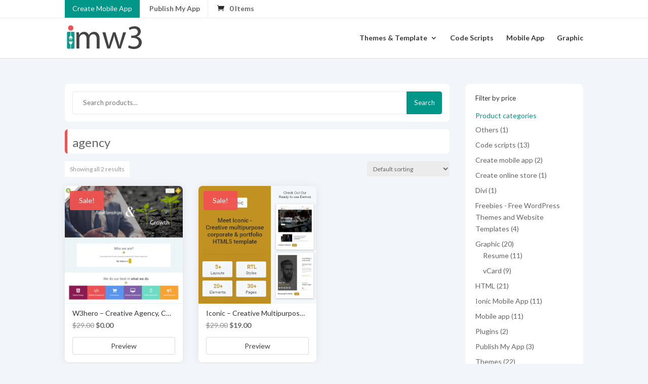

--- FILE ---
content_type: text/css
request_url: https://imw3.com/wp-content/plugins/woocommerce-collections/includes/templates/css/woo-cl-email-share.css?ver=1.5.0
body_size: 1778
content:
/**
 * Collection Share Via Email CSS
 * 
 * Override this css by copying it to
 * yourtheme/woocommerce/woocommerce-collections/css/woo-cl-email-share.css
 * 
 * @package WPWeb WooCommerce Collections
 * @since 1.0.0
 */

.woocl-email-btn {
    background-color: #fff;
}
.woo_cl_email_share_loader, .woocl-senderemail-msg, .woocl-sendername-msg, .woocl-friendemail-msg {
	display:none;
}
.woo_cl_email_share_msg {
    margin-left: 5px;
}
.woocl-share-inner{
	float:left;
    max-width:500px;
	width:100%;
}
.woocl-share-middle{
	border-radius: 3px;
	box-shadow: 0 0 10px 1px #ccc;
	border: 2px solid #ccc;
    position:absolute;
    z-index:100043;
   display:none;
  	top:10%;
  	left:0;
  	right:0;
  	margin:0 auto 20px;
  	max-width:500px;
  	background-color:white;float: none;
    width: 90%;

}
.woocl-modal-share-wrapper {
     background-color: rgba(0, 0, 0, 0.7);
    display:none;
     z-index:100030;
     height: 100%;
    left: 0;
    position:fixed;
    top: 0;
    width: 100%;
    overflow:auto;
}
.woocl-prevent-scroll{
	overflow: hidden;
}
/* header*/
.woocl-share-header{
	color: #555555;
    float: left;
    font-family: Helvetica,Arial,sans-serif;
    font-size: 24px;
    font-weight: 400;
    width: 100%;
	max-width:450px;
    margin:15px 15px;
	width:100%;
}
.woocl-share-inputarea {
    padding: 5px 30px;
}
.woocl-yourname {
    overflow: hidden;
}
.woocl-youremailadd{
overflow: hidden;
}
.woocl-friendemailadd{
overflow: hidden;
}
.woocl-yourmessage{
overflow: hidden;
}
.woocl-yourname > p {
    margin: 20px 0 5px !important;
    font-size:16px;
    max-height:28px;
}
.woocl-youremailadd > p{
  margin: 20px 0 5px !important;
  font-size:16px;
  max-height:28px;
}
.woocl-friendemailadd > p{
  margin: 20px 0 5px !important;
  font-size:16px;
  max-height:28px;
}
.woocl-yourmessage > p{
 margin: 20px 0 5px !important;
 font-size:16px;
 max-height:28px;
}
.woocl-your-name {
    max-width: 425px;
    width: 100%;
    border: 2px solid #e5e3d5;
}
.woocl-your-emailadd{
 max-width: 425px;
    width: 100%;
    border: 2px solid #e5e3d5;
}

.woocl-friend-emailadd{
   max-width: 425px;
    width: 100%;
    border: 2px solid #e5e3d5;
}
.woocl-yourmessage textarea{
 	max-width: 425px;
    width: 100%;
    border: 2px solid #e5e3d5;
    font-size: 14px;
}
.woocl-notification {
    font-size: 12px;
    color:#ccc;
}
.woocl-notification > p {
    margin: 0 0 5px !important;
}
.woocl-share-header .woocl-title{
	float:left;
	width:100%;
	overflow:hidden;
}
.woocl-title > p {
    color: #333;
    font-size: 26px;
    font-weight:bold;
    font-family:arial,helvetica;
    margin: 0 !important;
    max-height: 40px;
}
 .woocl-inseporator{
	border-bottom: 1px solid #cccccc;
    clear: both;
    margin: 16px 0 0;
}
/* footer */
.woocl-share-footer{
	background-color: #f5f5f5;
    border-top: 1px solid #dddddd;
    clear: both;
    float: left;
    width: 100%;
	 margin-top: 20px;
	 height: 70px;
}
.woocl-share-footer .woocl-share-acts{
	color: #0654ba;
    float: right;
    font-family: Arial;
    font-size: 12px;
    font-weight: 600;
    padding: 20px;
}
 .woocl-share-footer .woocl-share-acts a{
	  padding-right: 20px;
}
.woocl-share-btn{
   background: -moz-linear-gradient(top, rgba(59,103,158,1) 0%, rgba(43,136,217,1) 100%, rgba(125,185,232,1) 100%); 
   background: -webkit-gradient(linear, left top, left bottom, color-stop(0%,rgba(59,103,158,1)), color-stop(100%,rgba(43,136,217,1)), color-stop(100%,rgba(125,185,232,1))); 
   background: -o-linear-gradient(top, rgba(59,103,158,1) 0%,rgba(43,136,217,1) 100%,rgba(125,185,232,1) 100%); 
   filter: progid:DXImageTransform.Microsoft.gradient( startColorstr='#3b679e', endColorstr='#7db9e8',GradientType=0 ); 
     -webkit-border-radius:3px;
	border: 1px solid transparent;
    border-radius: 3px;
    box-shadow: 0 3px 0 rgba(0, 0, 0, 0.04);
    cursor: pointer;
    display: inline-block;
    font-size: 16px;
    font-weight: 500;
    padding: 9px 12px;
    text-align: center;
    text-decoration: none;
    vertical-align: baseline;
    white-space: nowrap;
	 color: #fff;
}
.woocl-share-btn:hover{
	box-shadow: 0 0 0 rgba(0, 0, 0, 0.2);
    text-decoration: none;
    color:white;
    transition: background-position 0.1s linear 0s;
	background: none repeat scroll 0 0 #00509d;
 }
.woocl-share-acts a:hover {
    text-decoration: underline;
	color: #002398;
}
 .woocl-error {
    color: red;
    float: left;
    width:100%; 
    padding:2px;   
}

/* email share success start */
.woocl-success-inner{
	float:left;
    max-width:600px;
	width:100%;
}
.woocl-success-middle{
	border-radius: 3px;
	box-shadow: 0 0 10px 1px #ccc;
	border: 2px solid #ccc;
    position:absolute;
    width: auto;
    z-index:100043;
    display:none;
  	left:0;
  	right:0;
  	margin:0 auto;
  	max-width:600px;
  	background-color:white;
}
.woocl-modal-email-success-wrapper {
     background-color: rgba(0, 0, 0, 0.7);
    display:none;
     z-index:100030;
     height: 100%;
    left: 0;
    position:fixed;
    top: 0;
    width: 100%;
    overflow:auto;
}
.woocl-prevent-scroll{
	overflow: hidden;
}
/* header*/
.woocl-success-header{
	color: #555555;
    float: left;
    font-family: Helvetica,Arial,sans-serif;
    font-size: 24px;
    font-weight: 400;
    width: 100%;
	max-width:550px;
    margin:15px 15px;
	width:100%;
}
.woocl-success-inputarea {
     padding: 15px;
}
.woocl-success-inputarea > p {
    font-size: 32px;
    font-weight: bold;
    margin:0px !important;
}
.woocl-success-header .woocl-title{
	float:left;
	width:90%;
	overflow:hidden;
}
 .woocl-success-inseporator{
	border-bottom: 1px solid #E5E5E5;
    clear: both;
    margin: 16px 0 0;
}
	/* footer */
.woocl-success-footer{
	background-color: #f5f5f5;
    border-top: 1px solid #dddddd;
    clear: both;
    float: left;
    width: 100%;
	 height:80px;
}
.woocl-success-footer .woocl-success-acts{
	color: #0654ba;
    float: right;
    font-family: Arial;
    font-size: 12px;
    font-weight: 600;
    padding: 20px;
}
 .woocl-success-footer .woocl-success-acts a{
	  padding-right: 20px;
}
.woocl-success-btn{
   background: -moz-linear-gradient(top, rgba(59,103,158,1) 0%, rgba(43,136,217,1) 100%, rgba(125,185,232,1) 100%); 
   background: -webkit-gradient(linear, left top, left bottom, color-stop(0%,rgba(59,103,158,1)), color-stop(100%,rgba(43,136,217,1)), color-stop(100%,rgba(125,185,232,1))); 
   background: -o-linear-gradient(top, rgba(59,103,158,1) 0%,rgba(43,136,217,1) 100%,rgba(125,185,232,1) 100%); 
   filter: progid:DXImageTransform.Microsoft.gradient( startColorstr='#3b679e', endColorstr='#7db9e8',GradientType=0 ); 
     -webkit-border-radius:3px;
	border: 1px solid transparent;
    border-radius: 3px;
    box-shadow: 0 3px 0 rgba(0, 0, 0, 0.04);
    cursor: pointer;
    display: inline-block;
    font-size: 16px;
    font-weight: 500;
    padding: 9px 12px;
    text-align: center;
    text-decoration: none;
    vertical-align: baseline;
    white-space: nowrap;
	 color: #fff;
}
.woocl-success-btn:hover{
	box-shadow: 0 0 0 rgba(0, 0, 0, 0.2);
    text-decoration: none;
    color:white;
    transition: background-position 0.1s linear 0s;
	background: none repeat scroll 0 0 #00509d;
 }
.woocl-success-acts a:hover {
    text-decoration: underline;
	color: #002398;
}
/* email share success end */

/* media-css */
@media only screen and (min-device-width : 320px) and (max-device-width : 480px) {
	.woocl-share-header, .woocl-success-header{
	max-width:280px;
	}
	.woocl-yourname {
	overflow: visible;
	}
	.woocl-youremailadd{
	overflow:visible;
	}
	.woocl-friendemailadd{
	overflow: visible;
	}
	.woocl-yourmessage{
	overflow:visible;
	}
	.woocl-share-inputarea {
    padding-left: 10px;
	}
	.woocl-share-footer .woocl-share-acts, .woocl-success-footer .woocl-success-acts{
	float:none;
	text-align:center;
	}
}

--- FILE ---
content_type: text/css
request_url: https://imw3.com/wp-content/plugins/woocommerce-collections/includes/templates/css/woo-cl-featured-collections.css?ver=1.5.0
body_size: 1660
content:
/**
 * Featured Collections
 * 
 * Override this css by copying it to
 * yourtheme/woocommerce/woocommerce-collections/css/woo-cl-featured-collections.css
 * 
 * @package WPWeb WooCommerce Collections
 * @since 1.0.0
 */

@font-face {
 font-family: 'Roboto Light';
 src: url('fonts/Roboto-Light.ttf')  format('truetype'); /* Safari, Android, iOS */
}
.woocl-featured-col-wrap {
  display: inline-block;
  width: 100%;
}
.woocl-featured-col{
	float:left;
	width:100%;
	max-width:585px;
}
.woocl-featured-wrapper{
	margin:0 auto;
	width:100%;
}
.woocl-read-more {
    background: url("images/woocl_read_more.png") no-repeat scroll 0 0 rgba(0, 0, 0, 0);
    height: 18px;
    width: 18px;
	display: inline-block;
}
.woocl-featured-description-left h2 {
    margin-top: 0 !important;
}
.woocl-clear{
	clear:both;
} 
.woocl-featured-wrapper .woocl-featured-heading > h2{
    color: #555;
    font-size: 24px;
    font-weight: normal;
    margin: 0 0 5px;
    max-width:450px;
}
.woocl-featured-heading {
	border-bottom:1px solid #ccc;
}
.woocl-featured-cover {
    float: left;
    width: 100%;
}
.woocl-featured-display {
    float: left;
    max-width: 582px;
    margin-top:30px;
}
.woocl-featured-framing-title-over {
    float: left;
    width: 100%;
    display:none;
}
.woocl-featured-framing-title-over .woocl-featured-title{
  font-size:24px;
  max-width: 440px; 	
  margin: 18px 0 10px;
  color:#0654ba;
  float:left;
  width:100%;
}
.woocl-featured-framing-title-over .woocl-featured-shop-now-link{
    float: left;
    margin: 28px 0 10px;
    max-width: 135px;
    text-align: center;
    width: 100%;
}
.woocl-featured-title > a{
	text-decoration:none;
	color:#000 !important;
}
.woocl-featured-title > a:hover{
	text-decoration:underline;
	color:#000;
 }
 .woocl-featured-shop-now-link > a{
    color: #0654ba !important;
    text-decoration: none;
    font-weight:bold;
 }
 
 .woocl-featured-framing-title-over .woocl-featured-shop-now-link > a:hover{
  text-decoration:underline;
   color: #0654ba;
  }
  .woocl-featured-image-pos > img:hover {
    cursor: pointer;
}
.woocl-featured-big-image {
   margin:0 auto;
    max-height: 422px;
    width: 100%;
}
 
.woocl-featured-hide-text{
    height: 1px;
    left: 0;
    overflow: hidden;
    position: absolute;
    top: auto;
    width: 1px;
    right:0;
    margin:0 auto;
    display:none;
} 

.woocl-featured-thumbs {
    float: left;
    max-width:136px;
    width:100%;
    height:422px;
   
}
.woocl-featured-image-pos {
    float: left;
    max-width: 439px;
    width: 100%;
    display:inline-block;
    max-height:420px;
    min-height:420px;
    min-width:439px;
    border:1px solid #ddd;
    background:no-repeat #fff;
    
}

.woocl-featured-small-thumb{
     display:block;
     width:100%;
     max-height:139px;
     overflow:hidden;
     min-height: 139px;
     max-width:139px;
     background: none repeat scroll 0 0 #fff;
     border: 1px solid #ddd;
    
  }
  .woocl-featured-small-thumb  img{
      height: 139px;
      max-width: 139px;
	  min-width: 139px;
      box-shadow:none !important;
 }
.woocl-featured-small-thumb:hover{
    cursor:pointer;
}
.woocl-featured-description-left{
	  float:left;
	  max-width:435px;
	  width:100%;
}
.woocl-featured-inner-subtitle {
    float: left;
    width: 100%;
}
 .woocl-featured-inner-title {
    float: left;
    max-width: 400px;
    width: 100%;
}
.woocl-featured-framing-description-under {
    padding-top: 20px;
}
.woocl-featured-description-left .woocl-featured-inner-title > a{
color: #000000 !important;
font-size: 22px;
margin: 18px 0 10px;
text-decoration:none;
}
.woocl-featured-description-left .woocl-featured-inner-title > a:hover{
 cursor:pointer;
 text-decoration:underline;
}
.woocl-featured-description-right{
 float:right;
 max-width:140px;
 width:100%;
}
.woocl-featured-framing-description-under{
 float:left;
 width:100%;
}

.woocl-featured-firstiteam{
	font-size: 14px;
	font-weight: bold;
	padding: 10px 0;
	text-align: center; 
	border-bottom:1px solid #ddd;
}  
.woocl-featured-price{
	font-size: 14px;
	font-weight: bold;
	padding: 10px 0;
	text-align: center; 
	border-bottom:1px solid #ddd;
}
.woocl-featured-lastiteam{
	font-size: 14px;
	font-weight: bold;
	padding: 10px 0;
	text-align: center;
}
.woocl-featured-description-right .woocl-featured-lastiteam > a{
	color: #0654ba !important;
	text-decoration: none; 
}
.woocl-featured-description-right .woocl-featured-lastiteam > a:hover{
	color: #0654ba;
	cursor:pointer;
	text-decoration:underline;
}
.woocl-featured-image-pos img{
	max-width: 439px;
	min-width: 439px;
	height:420px !important;
	box-shadow:none !important;
	border:1px solid #ddd;
}

@media only screen and (min-device-width : 480px) and (max-device-width : 650px) {
.woocl-featured-image-pos {
	max-height: 310px;
	max-width: 305px;
	min-height: 310px;
	min-width:305px;
}
.woocl-featured-image-pos img{
	max-height:308px;
	max-width:308px !important; 
	min-width:308px;
}
.woocl-featured-small-thumb {
	min-height: 102px;
	max-width: 122px;
	max-height: 102px;
}
.woocl-featured-thumbs {
    float: left;
    max-width: 122px;
    width: 100%;
    height: 102px;
}
.woocl-featured-description-left {
	max-width: 305px;
	min-width:305px;
}
.woocl-featured-description-right {
	max-width: 120px;
}
}
 
@media only screen and (max-device-width : 480px) { 

.woocl-featured-wrapper .woocl-featured-heading > h2{
     font-size:20px !important;
 }
.woocl-featured-image-pos {
    max-height: 200px;
    max-width: 210px;
    min-height: 200px;
    min-width:210px;
}
.woocl-featured-image-pos img{
	max-height:201px;
	max-width:210px !important; 
	min-width:210px;
}
.woocl-featured-framing-title-over .woocl-featured-title {
    font-size: 14px;
    width: 65%;
}
.woocl-featured-shop-now-link {
    width: 32% !important; 
    margin: 16px 0 10px !important;
}
.woocl-featured-thumbs {
    max-height: 200px;
    max-width: 60px;
    min-height: 200px;
}
.woocl-featured-description-left .woocl-featured-inner-title > a{
    font-size:14px;
}
.woocl-featured-big-image{
	width:300px;
}
.woocl-featured-small-thumb {
     max-height: 66px;
    min-height: 66px;
}
.woocl-featured-small-thumb img {
    height: 66px;
    max-width: 66px;
    min-width: 66px;
}

.woocl-featured-description-left {
    width: 60%;
    font-size:12px;
}
.woocl-featured-description-right{
width:40%;
font-size:12px;
}
}
/****/
@media only screen  and (max-device-width : 966px){
	.woocl-featured-display {
	    min-width: 582px;
	}
}
@media only screen and (min-device-width : 480px) and (max-device-width : 650px) {
	.woocl-featured-small-thumb img {
	    height: 102px;
	}
}
@media only screen and (max-device-width : 650px) {
	.woocl-featured-display {
	    min-width: 434px;
	}
	.woocl-featured-small-thumb img {
	    min-width: 0;
	}
}
@media only screen and (max-device-width : 480px) {
	.woocl-featured-display {
	    min-width: 300px;
	}
}

--- FILE ---
content_type: text/css
request_url: https://imw3.com/wp-content/plugins/woocommerce-collections/includes/templates/css/woo-cl-coll-dropdown.css?ver=1.5.0
body_size: 1333
content:
/**
 * Collection Dropdown CSS
 * 
 * Override this css by copying it to
 * yourtheme/woocommerce/woocommerce-collections/css/woo-cl-coll-dropdown.css
 * 
 * @package WPWeb WooCommerce Collections
 * @since 1.0.0
 */

/*======================================================================
  Selectric
======================================================================*/
.selectricWrapper {
  position: relative;
  margin: 0 0 5px;
  width: 100%;
  cursor: pointer;
}

.selectricResponsive {
  width: 100%;
}

.selectric {
  border: 1px solid #DDD;
  background: #F8F8F8;
  position: relative;
  border-radius: 2px;
}
.selectric .label {
  display: block;
  white-space: nowrap;
  overflow: hidden;
  margin: 0 30px 0 0;
  padding: 10px;
  font-size: 14px;
  line-height: 18px;
  color: #444;
  min-height: 18px;
  text-align: left;
  font-weight: normal;
}
.selectric .selectric-button {
  display: block;
  position: absolute;
  right: 0;
  top: 0;
  bottom: 0;
  width: 30px;
  height: auto;
  color: #000;
  text-align: center;
  font: 0/0 a;
  /* IE Fix */
  *font: 20px/30px Lucida Sans Unicode, Arial Unicode MS, Arial;
}
.selectric .selectric-button:after {
  content: " ";
  position: absolute;
  top: 0;
  right: 0;
  bottom: 0;
  left: 0;
  margin: auto;
  width: 0;
  height: 0;
  border: 4px solid transparent;
  border-top-color: #000;
  border-bottom: none;
}

.selectricHover .selectric {
  border-color: #CCC;
}
.selectricHover .selectric .selectric-button {
  color: #000;
}
.selectricHover .selectric .selectric-button:after {
  border-top-color: #000;
}

.selectricOpen {
  z-index: 9999;
}
.selectricOpen .selectric {
  border-color: #CCC;
  background: #F0F0F0;
}
.selectricOpen .selectricItems {
  display: block;
}

.selectricDisabled {
  filter: alpha(opacity=50);
  opacity: 0.5;
  cursor: default;
  -webkit-touch-callout: none;
  -webkit-user-select: none;
     -moz-user-select: none;
      -ms-user-select: none;
          user-select: none;
}

.selectricHideSelect {
  position: relative;
  overflow: hidden;
  width: 0;
  height: 0;
}
.selectricHideSelect select {
  position: absolute;
  left: -100%;
  display: none;
}

.selectricInput {
  position: absolute !important;
  top: 0 !important;
  left: 0 !important;
  overflow: hidden !important;
  clip: rect(0, 0, 0, 0) !important;
  margin: 0 !important;
  padding: 0 !important;
  width: 1px !important;
  height: 1px !important;
  outline: none !important;
  border: none !important;
  *font: 0/0 a !important;
  background: none !important;
}

.selectricTempShow {
  position: absolute !important;
  visibility: hidden !important;
  display: block !important;
}

/* Items box */
.selectricItems {
  display: none;
  position: absolute;
  top: 100%;
  left: 0;
  background: #F9F9F9;
  border: 1px solid #CCC;
  z-index: -1;
  box-shadow: 0 0 10px -6px;
}
.selectricItems .selectricScroll {
  height: 100%;
  overflow: auto;
}
.selectricAbove .selectricItems {
  top: auto;
  bottom: 100%;
}
.selectricItems ul, .selectricItems li {
  list-style: none;
  padding: 0;
  margin: 0 !important;
  font-size: 14px;
  line-height: 20px;
  min-height: 20px;
}
.selectricItems li {
  display: block;
  padding: 5px;
  border-top: 1px solid #FFF;
  border-bottom: 1px solid #EEE;
  color: #666;
  cursor: pointer;
}
.selectricItems li.selected {
  background: #EFEFEF;
  color: #444;
  border-top-color: #E0E0E0;
}
.selectricItems li:hover {
  background: #F0F0F0;
  color: #444;
}
.selectricItems li.disabled {
  background: #F5F5F5;
  color: #BBB;
  border-top-color: #FAFAFA;
  cursor: default;
}

/*=========================================================================
	General Styles
==========================================================================*/

.selectric-woocl-custom-options .selectricItems .ico {
	display: inline-block;
	vertical-align: middle;
	zoom: 1;
	*display: inline;
	height: 30px;
	width: 30px;
	margin: 0 6px 0 0;
	
}

.selectric-woocl-custom-options .selectricItems .ico-private {background: url("images/lock.png") no-repeat scroll 0 0 rgba(0, 0, 0, 0);
    height: 13px;
    margin-left: 10px;
    display: inline-block;
    vertical-align: middle;
    width: 13px;
    position: relative;
    top: auto;
    bottom: auto;
}

.single_add_to_cart_button{font-size: 14px;}